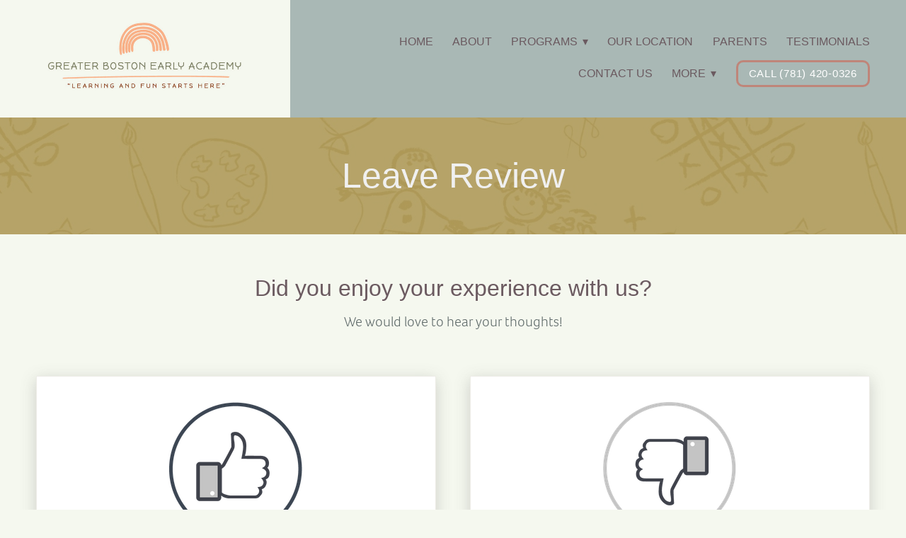

--- FILE ---
content_type: text/css; charset=utf-8
request_url: https://www.greaterbostonearlyacademy.com/css/page?styleIds=YmNhM2YyYjM2OTVlNDdlNWE0MzcxZjk3YmY4Nzc1ZWIsZDU0M2U3MmI5MTUzNGYwOTllMzc2ZDk2ZjM3ZTlkMzAsYTE1NTk4ZGRjYWQ3NDRkZjkzNzkyNTY5NzI5YTFmYTksZWNiMzhhYzdkNGU3NDQ3YTk5NWM4YzY2YmU0M2IwZTE=
body_size: 990
content:
div.blockWrap_d543e72b91534f099e376d96f37e9d30{padding-top:50px;padding-bottom:50px;}.hasSecondaryContent .primaryAndSecondaryContainer div.blockWrap_d543e72b91534f099e376d96f37e9d30,.fullBleed .noSecondaryContent .primaryAndSecondaryContent div.blockWrap_d543e72b91534f099e376d96f37e9d30 .blockContent.blockContentBleed{padding-left:0;padding-right:0}.blockWrap_d543e72b91534f099e376d96f37e9d30 .pageTitle{color:#f0f0f0;text-transform:none;}div.blockWrap_d543e72b91534f099e376d96f37e9d30{background-color:#fff;}div.blockWrap_d543e72b91534f099e376d96f37e9d30{background-image:url("https://static.mywebsites360.com/c276b160535d4b79b05684397b9ce819/i/a0bfb7fb943745f380624e419b268f11/1/5feFb8zhrk/bg1.jpg")}@media screen and (-o-min-device-pixel-ratio:5/4),screen and (-webkit-min-device-pixel-ratio:1.25),screen and (min-resolution:120dpi){div.blockWrap_d543e72b91534f099e376d96f37e9d30{background-image:url("https://static.mywebsites360.com/c276b160535d4b79b05684397b9ce819/i/a0bfb7fb943745f380624e419b268f11/1/5feFb8zhrk/bg1.jpg")}}@media screen and (min-width:768px){div.blockWrap_d543e72b91534f099e376d96f37e9d30{background-image:url("https://static.mywebsites360.com/c276b160535d4b79b05684397b9ce819/i/a0bfb7fb943745f380624e419b268f11/1/5feFb8zhrk/bg1.jpg")}}@media screen and (min-width:768px) and (-o-min-device-pixel-ratio:5/4),screen and (min-width:768px) and (-webkit-min-device-pixel-ratio:1.25),screen and (min-width:768px) and (min-resolution:120dpi){div.blockWrap_d543e72b91534f099e376d96f37e9d30{background-image:url("https://static.mywebsites360.com/c276b160535d4b79b05684397b9ce819/i/a0bfb7fb943745f380624e419b268f11/1/5feFb8zhrk/bg1.jpg")}}@media screen and (min-width:1025px){div.blockWrap_d543e72b91534f099e376d96f37e9d30{background-image:url("https://static.mywebsites360.com/c276b160535d4b79b05684397b9ce819/i/a0bfb7fb943745f380624e419b268f11/1/5feFb8zhrk/bg1.jpg")}}@media screen and (min-width:1025px) and (-o-min-device-pixel-ratio:5/4),screen and (min-width:1025px) and (-webkit-min-device-pixel-ratio:1.25),screen and (min-width:1025px) and (min-resolution:120dpi){div.blockWrap_d543e72b91534f099e376d96f37e9d30{background-image:url("https://static.mywebsites360.com/c276b160535d4b79b05684397b9ce819/i/a0bfb7fb943745f380624e419b268f11/1/5feFb8zhrk/bg1.jpg")}}.blockWrap_d543e72b91534f099e376d96f37e9d30:before,.blockWrap_d543e72b91534f099e376d96f37e9d30 > body > .plxBg-img:before,.blockWrap_d543e72b91534f099e376d96f37e9d30 > .plxBg-img:before{content:'' !important;display:block !important;position:absolute;top:0;bottom:0;left:0;right:0;background:#ae9957;opacity:.89}.blockWrap_d543e72b91534f099e376d96f37e9d30.plxBg:before{content:none !important}.blockWrap_d543e72b91534f099e376d96f37e9d30,.blockWrap_d543e72b91534f099e376d96f37e9d30 .blockContent{position:relative}div.blockWrap_a15598ddcad744df93792569729a1fa9{padding-top:60px;padding-bottom:50px;}.hasSecondaryContent .primaryAndSecondaryContainer div.blockWrap_a15598ddcad744df93792569729a1fa9,.fullBleed .noSecondaryContent .primaryAndSecondaryContent div.blockWrap_a15598ddcad744df93792569729a1fa9 .blockContent.blockContentBleed{padding-left:0;padding-right:0}.blockWrap_a15598ddcad744df93792569729a1fa9 .blockInnerContent{font-size:20px;text-align:center;}.blockWrap_a15598ddcad744df93792569729a1fa9 .contentTitle{text-align:center;letter-spacing:normal;padding-left:0;margin-right:0}div.blockWrap_a15598ddcad744df93792569729a1fa9{background-color:transparent;background-image:none}div.blockWrap_ecb38ac7d4e7447a995c8c66be43b0e1{padding-top:10px;padding-bottom:80px;border-color:#dedede;}.hasSecondaryContent .primaryAndSecondaryContainer div.blockWrap_ecb38ac7d4e7447a995c8c66be43b0e1,.fullBleed .noSecondaryContent .primaryAndSecondaryContent div.blockWrap_ecb38ac7d4e7447a995c8c66be43b0e1 .blockContent.blockContentBleed{padding-left:0;padding-right:0}div.blockWrap_ecb38ac7d4e7447a995c8c66be43b0e1{background-color:transparent;background-image:none}.blockWrap_ecb38ac7d4e7447a995c8c66be43b0e1 .imgHover:hover .imgHover-overlay,.blockWrap_ecb38ac7d4e7447a995c8c66be43b0e1 .imgHover:hover .imgHover-overlay.imgEffect-overlay{background-color:#0c8281;background-color:rgba(12,130,129,0.7)}.blockWrap_ecb38ac7d4e7447a995c8c66be43b0e1 .imgEffect-overlay{background-color:#0c8281;background-color:rgba(12,130,129,0.7)}.items_ecb38ac7d4e7447a995c8c66be43b0e1 .item{background-image:none;background-color:#fff;padding:30px 30px 30px 30px;}.items_ecb38ac7d4e7447a995c8c66be43b0e1 .item{box-shadow:0 5px 20px 0 rgba(82,82,82,0.25)}.items_ecb38ac7d4e7447a995c8c66be43b0e1 .defListItem{box-shadow:0 5px 20px 0 rgba(82,82,82,0.25)}.items_ecb38ac7d4e7447a995c8c66be43b0e1 .item .contentTitle,.items_ecb38ac7d4e7447a995c8c66be43b0e1 .item .contentTitle a,.items_ecb38ac7d4e7447a995c8c66be43b0e1 .item.contentTitle,.items_ecb38ac7d4e7447a995c8c66be43b0e1 .item.contentTitle a,.items_ecb38ac7d4e7447a995c8c66be43b0e1.definitionList .contentTitle{color:#6b5a60;text-transform:none}.items_ecb38ac7d4e7447a995c8c66be43b0e1 .item .contentTitle,.items_ecb38ac7d4e7447a995c8c66be43b0e1 .item.contentTitle{letter-spacing:normal;padding-left:0;margin-right:0}.items_ecb38ac7d4e7447a995c8c66be43b0e1 .item .contentTitle,.items_ecb38ac7d4e7447a995c8c66be43b0e1 .item.contentTitle,.items_ecb38ac7d4e7447a995c8c66be43b0e1.definitionList .contentTitle{font-size:22px;}.items_ecb38ac7d4e7447a995c8c66be43b0e1.definitionList .contentTitle,.items_ecb38ac7d4e7447a995c8c66be43b0e1 .defListItem .contentTitle{letter-spacing:normal;padding-left:0;margin-right:0}.page_bca3f2b3695e47e5a4371f97bf8775eb .primaryAndSecondaryContainer{padding-top:0}